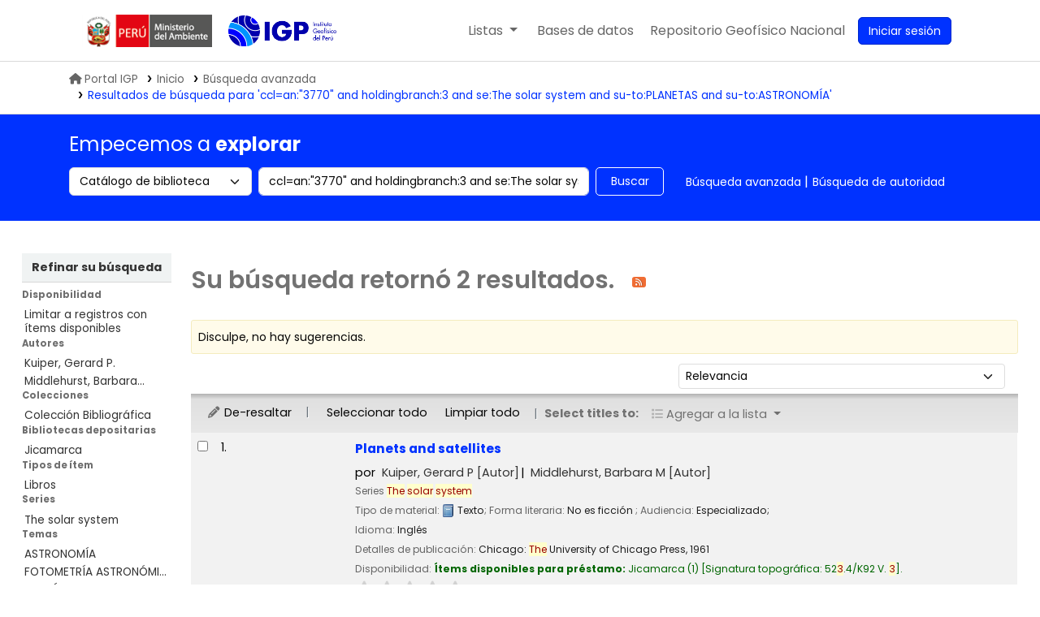

--- FILE ---
content_type: text/html; charset=UTF-8
request_url: https://biblioteca.igp.gob.pe/cgi-bin/koha/opac-search.pl?q=ccl=an%3A%223770%22%20and%20holdingbranch%3A3%20and%20se%3AThe%20solar%20system%20and%20su-to%3APLANETAS%20and%20su-to%3AASTRONOM%C3%8DA&sort_by=relevance_dsc&limit=ccode:COBI
body_size: 14726
content:






















 
 
 
 
 



<!DOCTYPE html>
<!-- TEMPLATE FILE: opac-results.tt -->









<html lang="es-ES" class="no-js">
<head>

<title>
  Resultados de la búsqueda para 'ccl=an:&quot;3770&quot; and holdingbranch:3 and se:The solar system and su-to:PLANETAS and su-to:ASTRONOMÍA'   &rsaquo; Biblioteca IGP Koha </title>
<meta name="robots" content="noindex">



<meta http-equiv="Content-Type" content="text/html; charset=utf-8" />
<meta name="generator" content="Koha" /> <!-- leave this for stats -->
<meta name="viewport" content="width=device-width, initial-scale=1" />
<meta name="csrf-token" content="bfe64d5cbcae8431b145f9554f581d392f7ce76c,89d17ca332da09598a3ba5fe33626c160f2d428d,1768835025">


<link rel="shortcut icon" href="https://repositorio.igp.gob.pe/assets/igp/images/favicons/favicon.ico" type="image/x-icon" />
<link rel="apple-touch-icon" href="https://repositorio.igp.gob.pe/assets/igp/images/favicons/favicon.ico" type="image/x-icon" />

 
 
 


 <link type="text/css" href="/opac-tmpl/bootstrap-igp/css/opac_24.1100000.css" rel="stylesheet">




 <link media="print" rel="stylesheet" href="/opac-tmpl/bootstrap-igp/css/print_24.1100000.css" type="text/css">

<link rel="stylesheet" type="text/css" href="/opac-tmpl/bootstrap-igp/lib/swiper/swiper.min.css" />
<script src="/opac-tmpl/bootstrap-igp/lib/swiper/swiper.min.js"></script>

 <style>body{
  font-family: poppins;
}
.swiper-container {
  width: 100%;
}
.swiper-slide {
  min-height: 200px;
  text-align: center;
  font-size: 18px;
  background: #fff;
  /* Center slide text vertically */
  display: -webkit-box;
  display: -ms-flexbox;
  display: -webkit-flex;
  display: flex;
  -webkit-box-pack: center;
  -ms-flex-pack: center;
  -webkit-justify-content: center;
  justify-content: center;
  -webkit-box-align: center;
  -ms-flex-align: center;
  -webkit-align-items: center;
  align-items: center;
  /*opacity: .4;*/
  transition: all .5s;
  transform: scale(.9);
  width: 140px;

}
.swiper-slide.swiper-slide-active {
    opacity: 1;
    transform: scale(1);
}
.swiper-slide a {
  display: block;
  height: 200px;
  width: 100%;
}
[class^="swiper-button-"] {
  transition: all .3s ease;
  width: 20px;
  opacity: 0;
  visibility: hidden;
}
.swiper-container:hover .swiper-button-prev,
.swiper-container:hover .swiper-button-next {
  -webkit-transform: translateX(0);
  transform: translateX(0);
  opacity: 1;
  visibility: visible;
}        
.swiper-button-prev {
  -webkit-transform: translateX(20px);
  transform: translateX(20px);
}
.swiper-button-next {
  -webkit-transform: translateX(-20px);
  transform: translateX(-20px);
}
@media only screen and (max-width: 576px){
  .swiper-slide{
    max-width: 140px;
  }
}</style>





<script>
    var Koha = {};
    function _(s) { return s } // dummy function for gettext
    const is_logged_in = false
</script>

 <script src="/opac-tmpl/bootstrap-igp/es-ES/js/locale_data_24.1100000.js"></script>

<script src="/opac-tmpl/bootstrap-igp/js/Gettext_24.1100000.js"></script>
<script src="/opac-tmpl/bootstrap-igp/js/i18n_24.1100000.js"></script>

<link href="/opac-tmpl/lib/fontawesome/css/fontawesome.min_24.1100000.css" type="text/css" rel="stylesheet">
<link href="/opac-tmpl/lib/fontawesome/css/brands.min_24.1100000.css" type="text/css" rel="stylesheet">
<link href="/opac-tmpl/lib/fontawesome/css/solid.min_24.1100000.css" type="text/css" rel="stylesheet">
































































































<link href="/cgi-bin/koha/opac-search.pl?q=ccl=an%3A%223770%22%20and%20holdingbranch%3A3%20and%20se%3AThe%20solar%20system%20and%20su-to%3APLANETAS%20and%20su-to%3AASTRONOM%C3%8DA%20and%20ccode%3ACOBI&count=50&sort_by=acqdate_dsc&format=rss" rel="alternate" title="Biblioteca IGP Buscar en fuente RSS" type="application/rss+xml" />
<link type="text/css" href="/opac-tmpl/lib/Chocolat/css/chocolat_24.1100000.css" rel="stylesheet">
</head>




 


 




 

<body ID="results" class="branch-default scrollto" >

































































































































<button id="scrolltocontent">Saltar al contenido principal</button>
<div id="wrapper">
	<div id="header-region" class="noprint ui-container">
		<nav class="navbar navbar-expand">
			<div id="logo-minam">
				<a class="navbar-brand" href="/cgi-bin/koha/opac-main.pl">
			</div>
			<div id="logo">
				<a class="navbar-brand" href="/cgi-bin/koha/opac-main.pl">
					 Biblioteca IGP  </a>
			</div>
			<div class="navbar-igp-right">
				
				
				<ul id="cart-list-nav" class="navbar-nav">
					
					<li class="divider-vertical"></li>
					
						
						<li class="nav-item dropdown mr-4">
							<a aria-expanded="false" aria-haspopup="true" aria-label="Mostrar desplegable con información detallada de lista" class="nav-link dropdown-toggle" data-bs-toggle="dropdown" href="/cgi-bin/koha/opac-shelves.pl" id="listsmenu" role="button" title="Mostrar listas"> <span class="listslabel">Listas</span>
							</a>
							<div aria-labelledby="listsmenu" role="menu" class="dropdown-menu">
								
								<a class="dropdown-item" href="/cgi-bin/koha/opac-shelves.pl?op=list&amp;public=1" tabindex="-1" role="menuitem"><strong>Listas públicas</strong></a>
								
								
								<a class="dropdown-item" href="/cgi-bin/koha/opac-shelves.pl?op=view&amp;shelfnumber=10&amp;sortfield=title" tabindex="-1" role="menuitem">Sismología</a>
								
								
								
								<a class="dropdown-item" href="/cgi-bin/koha/opac-shelves.pl?op=view&amp;shelfnumber=11&amp;sortfield=title" tabindex="-1" role="menuitem">Geodinámica</a>
								
								
								
								<a class="dropdown-item" href="/cgi-bin/koha/opac-shelves.pl?op=view&amp;shelfnumber=12&amp;sortfield=title" tabindex="-1" role="menuitem">Vulcanología</a>
								
								
								
								<a class="dropdown-item" href="/cgi-bin/koha/opac-shelves.pl?op=view&amp;shelfnumber=14&amp;sortfield=title" tabindex="-1" role="menuitem">Meteorología</a>
								
								
								
								<a class="dropdown-item" href="/cgi-bin/koha/opac-shelves.pl?op=view&amp;shelfnumber=15&amp;sortfield=title" tabindex="-1" role="menuitem">Climatología</a>
								
								
								
								<a class="dropdown-item" href="/cgi-bin/koha/opac-shelves.pl?op=view&amp;shelfnumber=16&amp;sortfield=title" tabindex="-1" role="menuitem">Aeronomía</a>
								
								
								
								<a class="dropdown-item" href="/cgi-bin/koha/opac-shelves.pl?op=view&amp;shelfnumber=17&amp;sortfield=title" tabindex="-1" role="menuitem">Astronomía</a>
								
								
								
								<a class="dropdown-item" href="/cgi-bin/koha/opac-shelves.pl?op=view&amp;shelfnumber=18&amp;sortfield=title" tabindex="-1" role="menuitem">Administración pública</a>
								
								
								
								<a class="dropdown-item" href="/cgi-bin/koha/opac-shelves.pl?op=view&amp;shelfnumber=19&amp;sortfield=title" tabindex="-1" role="menuitem">Oceanografía</a>
								
								
								
								
								<a class="dropdown-item listmenulink" href="/cgi-bin/koha/opac-shelves.pl?op=list&amp;public=1" tabindex="-1" role="menuitem">Ver todo</a>
								
								
								
								<div class="dropdown-divider"></div>
								
								
								<a class="dropdown-item" href="/cgi-bin/koha/opac-shelves.pl?op=list&amp;public=0" tabindex="-1" role="menuitem"><strong>Sus listas</strong></a>
								
								<a class="dropdown-item" href="/cgi-bin/koha/opac-shelves.pl?op=add_form" tabindex="-1" role="menuitem">Ingrese para crear sus propias listas</a>
								
								
							</div> <!-- / .dropdown-menu -->
						</li> <!-- / .nav-item.dropdown -->
						
					
						
						<li class="divider-vertical"></li>
						<li class="nav-item dropdown mr-4 nav-item-help">
							<a aria-expanded="false" aria-haspopup="true" aria-label="Mostrar desplegable de ayuda" class="nav-link dropdown-toggle" data-bs-toggle="dropdown" id="helpmenu" role="button" title="Mostrar ayuda"><span class="listslabel">Ayuda</span>
							</a>
							<div aria-labelledby="helpmenu" role="menu" class="dropdown-menu">
								<a class="dropdown-item" href="" tabindex="-1" role="menuitem" data-bs-toggle="modal" data-bs-target="#news_modal" id="openModalIsbn">1. Datos sobre el ISBN</a>
								<a class="dropdown-item" tabindex="-1" role="menuitem" href="/opac-tmpl/bootstrap-igp/Manual-de-usuario_Koha.pdf">2. Manual de usuario</a>
								<a class="dropdown-item" tabindex="-1" role="menuitem" href="/cgi-bin/koha/opac-page.pl?page_id=16">3. Políticas de uso</a>
							</div>
						</li> <!-- / .nav-item.dropdown -->
						<li class="divider-vertical"></li>
						<li class="nav-item mr-4 nav-item-bd">
							<a class="nav-link" href="/cgi-bin/koha/opac-main.pl#database" id="dblink" role="button" title="bases de datos">
								<span class="checkout-label">Bases de datos</span>
							</a>
						</li>
						<li class="divider-vertical"></li>
						<li class="nav-item mr-4 nav-item-regen">
							<a class="nav-link" data-bs-target="#regen_modal" data-bs-toggle="modal" href="javascript:void(0)" id="openModalRegen" role="menuitem" title="REGEN">
								<span class="checkout-label desktop-content">Repositorio Geofísico Nacional</span>
								<span class="checkout-label mobile-content">REGEN</span>
							</a>
						</li>

				</ul> <!-- / .navbar-nav -->
				
				
				
				
				<ul id="members" class="navbar-nav">
					<li class="nav-item dropdown dropdown-menu-end">
						
						
						
						<a aria-label="Ingresar a su cuenta" class="nav-link login-link loginModal-trigger" href="/cgi-bin/koha/opac-user.pl"><i class="fa fa-user fa-fw fa-icon-black fa-fw btn-sesion" aria-hidden="true"></i> <span class="userlabel btn btn-primary">Iniciar sesión</span></a>
						
						
						

						
					</li>
					<!-- Cookie consent button for non logged-in users -->
					
					<li style="display:none" id="cookieConsentDivider" class="divider-vertical" aria-hidden="true"></li>
					<li style="display:none" id="cookieConsentLi" class="nav-item" aria-hidden="true">
						<a class="nav-link" href="#" id="cookieConsentButton" name="Your cookies" role="button" title="Ver y ajustar cookies que haya consentido">
							<i class="fa fa-cookie-bite fa-fw fa-icon-black" aria-hidden="true"></i>
							<span class="cookieconsentlabel">Sus cookies consentidas</span>
						</a>
					</li>
					
					
					
					
				</ul>
				
			</div> <!-- / navbar-igp-right -->	
		</nav> <!-- /navbar -->
	</div> <!-- / header-region -->

	<!-- Login form hidden by default, used for modal window -->
	<div id="loginModal" class="modal" tabindex="-1" role="dialog" aria-labelledby="modalLoginLabel" aria-hidden="true">
		<div class="modal-dialog">
			<div class="modal-content">
				<div class="modal-header">
					<h1 class="modal-title" id="modalLoginLabel">Ingresar a su cuenta</h1>
					<button aria-label="Cerrar" class="btn-close" data-bs-dismiss="modal" type="button"></button>
				</div>
				<form action="/cgi-bin/koha/opac-user.pl" method="post" name="auth" id="modalAuth">
					<input type="hidden" name="csrf_token" value="bfe64d5cbcae8431b145f9554f581d392f7ce76c,89d17ca332da09598a3ba5fe33626c160f2d428d,1768835025" />

					<input type="hidden" name="has-search-query" id="has-search-query" value="" />
					<div class="modal-body">
						
						
						
						
						
						<input type="hidden" name="koha_login_context" value="opac" />
						<fieldset class="brief">
							<div class="local-login">
								
 <label for="muserid">Card number or username:</label>
<input type="text" id="muserid" name="login_userid" autocomplete="off" />
								<label for="mpassword">Contraseña:</label><input type="password" id="mpassword" name="login_password" autocomplete="off" />
								<fieldset class="action">
									<input type="hidden" name="op" value="cud-login" />
									<input class="btn btn-primary" type="submit" value="Ingresar" />
								</fieldset>
							</div>
							
							
							
						</fieldset>
						
					</div>
				</form> <!-- /#auth -->
			</div> <!-- /.modal-content -->
		</div> <!-- /.modal-dialog -->
	</div> <!-- /#modalAuth -->
	
<div class="igp-trail">
		<ul class="ui-container">	
			 
	<nav id="breadcrumbs" aria-label="Breadcrumb" class="breadcrumbs">
		<ol class="breadcrumb"> 
			<li class="breadcrumb-item">
				<a href="https://www.gob.pe/igp" title="IGP"><i class="fas fa-home mr-2">&#160;</i>Portal IGP</a> 
			</li>
 
 
 
 
 <li class="breadcrumb-item">
 
 <a href="/cgi-bin/koha/opac-main.pl" title="Inicio">Inicio</a>
 
 </li>
 

 <li class="breadcrumb-item">
 
			<a href="/cgi-bin/koha/opac-search.pl">Búsqueda avanzada</a>
			
 </li>
 

			
			
 
 <li class="breadcrumb-item active">
 <a href="#" aria-current="page">
 
			
			<span title="Ha buscado para 'an:&quot;3770&quot; and holdingbranch:3 and se:The solar system and su-to:PLANETAS and su-to:ASTRONOMÍA'">Resultados de búsqueda para 'ccl=an:&quot;3770&quot; and holdingbranch:3 and se:The solar system and su-to:PLANETAS and su-to:ASTRONOMÍA'</span>
			
			
 </a>
 </li>
 
 		</ol>
 	</nav>

		</ul>
 	</div>
	







































































































<div class="search-section mb-4 d-print-none">
	<div class="ui-container">
		
		<div class="row">
			<h2> Empecemos a <b> explorar </b> </h2>
		</div>
		<div class="row">
			<div class="col pb-3">
				<div id="opac-main-search" class="mastheadsearch row">
					
					<form name="searchform" method="get" action="/cgi-bin/koha/opac-search.pl" id="searchform" class="col-md-12 col-lg-7 col-xl-8">
						<div class="row gx-2">
							<div class="col-sm-auto order-2 order-sm-2">
								<label for="masthead_search" class="visually-hidden">Search the catalog by:</label>
								<select name="idx" id="masthead_search" class="form-select">
									
									<option value="" data-placeholder=" Buscar por palabra clave">Catálogo de biblioteca</option>
									
									
									<option value="ti" data-placeholder=" Buscar por título">Título</option>
									
									
									<option value="au" data-placeholder=" Buscar por autor">Autor</option>
									
									
									<option value="su" data-placeholder=" Buscar por materia">Tema</option>
									
									
									<option value="nb" data-placeholder=" Buscar por ISBN">ISBN</option>
									
									
									<option value="ns" data-placeholder=" Buscar por ISSN">ISSN</option>
									
									
									<option value="se" data-placeholder=" Buscar por series">Series</option>
									
									
									
									<option value="callnum" data-placeholder=" Buscar por signatura topográfica">Signatura topográfica</option>
									
									
								</select>
							</div> <!-- /.col-sm-auto -->

							<div class="col order-4 order-sm-3">
								
								<label for="translControl1" class="visually-hidden">Buscar en el catálogo por palabra clave</label>
								<input class="transl1 form-control" id="translControl1" name="q" placeholder="Buscar en el catálogo por palabra clave" type="text" value="ccl=an:&quot;3770&quot; and holdingbranch:3 and se:The solar system and su-to:PLANETAS and su-to:ASTRONOMÍA" /><span id="translControl"></span>
								
							</div> <!-- /.col -->

							
							
							
							
							

							<div class="order-5 col-sm-auto">
								<button aria-label="Buscar" class="btn btn-outline" id="searchsubmit" title="Buscar" type="submit">
									Buscar
								</button>
							</div>

						</div> <!-- /.form-row -->
						<input type="hidden" name="weight_search" value="1">
					</form>
					
					<ul class="nav col-auto" id="moresearches">
						<li class="nav-item">
							<a href="/cgi-bin/koha/opac-search.pl">Búsqueda avanzada</a>
						</li>
						
						
						
						<li class="nav-item">
							<a href="/cgi-bin/koha/opac-authorities-home.pl">Búsqueda de autoridad</a>
						</li>
						
						
						
						
						
						
						
						
						
 

					</ul> <!-- /.nav#moresearches -->
				</div><!-- /#opac-main-search -->
			</div> <!-- /.col -->
		</div> <!-- /.row -->
		

		
	</div> <!-- /.container-fluid -->
</div>

 <div class="main">
 

 <div class="container-fluid">
 <div class="row">
 
 <div class="col-lg-2">
 <div id="facetcontainer">
 <!-- FACETS START -->
 


























 <div id="search-facets">
 <h2><a href="#" class="menu-collapse-toggle">Refinar su búsqueda</a></h2>
 <ul class="menu-collapse">
 
 <li id="availability_facet"><h3 id="facet-availability">Disponibilidad</h3>
 <ul>
 <li>
 
 <a href="/cgi-bin/koha/opac-search.pl?q=ccl=an%3A%223770%22%20and%20holdingbranch%3A3%20and%20se%3AThe%20solar%20system%20and%20su-to%3APLANETAS%20and%20su-to%3AASTRONOM%C3%8DA%20and%20ccode%3ACOBI&amp;sort_by=relevance_dsc&amp;limit=available">Limitar a registros con ítems disponibles</a>
 
 </li>
 </ul>
 
 </li>

 
 
 <li id="au_id">
 
 <h3 id="facet-authors">Autores</h3>
 
 <ul>
 
 
 
 
 
 
 
 
 
 
 
 <li>
 
 
 
 <span class="facet-label"><a href="/cgi-bin/koha/opac-search.pl?q=ccl=an%3A%223770%22%20and%20holdingbranch%3A3%20and%20se%3AThe%20solar%20system%20and%20su-to%3APLANETAS%20and%20su-to%3AASTRONOM%C3%8DA%20and%20ccode%3ACOBI&amp;sort_by=relevance_dsc&amp;count=20&limit=au:Kuiper,%20Gerard%20P." title="Kuiper, Gerard P.">Kuiper, Gerard P.</a></span>
 
 
 </li>
 
 
 
 
 <li>
 
 
 
 <span class="facet-label"><a href="/cgi-bin/koha/opac-search.pl?q=ccl=an%3A%223770%22%20and%20holdingbranch%3A3%20and%20se%3AThe%20solar%20system%20and%20su-to%3APLANETAS%20and%20su-to%3AASTRONOM%C3%8DA%20and%20ccode%3ACOBI&amp;sort_by=relevance_dsc&amp;count=20&limit=au:Middlehurst,%20Barbara%20M." title="Middlehurst, Barbara M.">Middlehurst, Barbara...</a></span>
 
 
 </li>
 
 
 </ul>
 </li>
 
 
 
 <li id="ccode_id">
 
 <h3 id="facet-collections">Colecciones</h3>
 
 <ul>
 
 
 
 
 
 
 
 
 
 
 
 <li>
 
 
 
 <span class="facet-label"><a href="/cgi-bin/koha/opac-search.pl?q=ccl=an%3A%223770%22%20and%20holdingbranch%3A3%20and%20se%3AThe%20solar%20system%20and%20su-to%3APLANETAS%20and%20su-to%3AASTRONOM%C3%8DA%20and%20ccode%3ACOBI&amp;sort_by=relevance_dsc&amp;count=20&limit=ccode:COBI" title="COBI">Colección Bibliográfica</a></span>
 
 
 </li>
 
 
 </ul>
 </li>
 
 
 
 <li id="holdingbranch_id">
 
 <h3 id="facet-holding-libraries">Bibliotecas depositarias</h3>
 
 <ul>
 
 
 
 
 
 
 
 
 
 
 
 <li>
 
 
 
 <span class="facet-label"><a href="/cgi-bin/koha/opac-search.pl?q=ccl=an%3A%223770%22%20and%20holdingbranch%3A3%20and%20se%3AThe%20solar%20system%20and%20su-to%3APLANETAS%20and%20su-to%3AASTRONOM%C3%8DA%20and%20ccode%3ACOBI&amp;sort_by=relevance_dsc&amp;count=20&limit=holdingbranch:3" title="3">Jicamarca</a></span>
 
 
 </li>
 
 
 </ul>
 </li>
 
 
 
 <li id="itype_id">
 
 <h3 id="facet-itemtypes">Tipos de ítem</h3>
 
 <ul>
 
 
 
 
 
 
 
 
 
 
 
 <li>
 
 
 
 <span class="facet-label"><a href="/cgi-bin/koha/opac-search.pl?q=ccl=an%3A%223770%22%20and%20holdingbranch%3A3%20and%20se%3AThe%20solar%20system%20and%20su-to%3APLANETAS%20and%20su-to%3AASTRONOM%C3%8DA%20and%20ccode%3ACOBI&amp;sort_by=relevance_dsc&amp;count=20&limit=itype:BK" title="BK">Libros</a></span>
 
 
 </li>
 
 
 </ul>
 </li>
 
 
 
 <li id="se_id">
 
 <h3 id="facet-series">Series</h3>
 
 <ul>
 
 
 
 
 
 
 
 
 
 
 
 <li>
 
 
 
 <span class="facet-label"><a href="/cgi-bin/koha/opac-search.pl?q=ccl=an%3A%223770%22%20and%20holdingbranch%3A3%20and%20se%3AThe%20solar%20system%20and%20su-to%3APLANETAS%20and%20su-to%3AASTRONOM%C3%8DA%20and%20ccode%3ACOBI&amp;sort_by=relevance_dsc&amp;count=20&limit=se:The%20solar%20system" title="The solar system">The solar system</a></span>
 
 
 </li>
 
 
 </ul>
 </li>
 
 
 
 <li id="su-to_id">
 
 <h3 id="facet-topics">Temas</h3>
 
 <ul>
 
 
 
 
 
 
 
 
 
 
 
 <li>
 
 
 
 <span class="facet-label"><a href="/cgi-bin/koha/opac-search.pl?q=ccl=an%3A%223770%22%20and%20holdingbranch%3A3%20and%20se%3AThe%20solar%20system%20and%20su-to%3APLANETAS%20and%20su-to%3AASTRONOM%C3%8DA%20and%20ccode%3ACOBI&amp;sort_by=relevance_dsc&amp;count=20&limit=su-to:ASTRONOM%C3%8DA" title="ASTRONOMÍA">ASTRONOMÍA</a></span>
 
 
 </li>
 
 
 
 
 <li>
 
 
 
 <span class="facet-label"><a href="/cgi-bin/koha/opac-search.pl?q=ccl=an%3A%223770%22%20and%20holdingbranch%3A3%20and%20se%3AThe%20solar%20system%20and%20su-to%3APLANETAS%20and%20su-to%3AASTRONOM%C3%8DA%20and%20ccode%3ACOBI&amp;sort_by=relevance_dsc&amp;count=20&limit=su-to:FOTOMETR%C3%8DA%20ASTRON%C3%93MICA" title="FOTOMETRÍA ASTRONÓMICA">FOTOMETRÍA ASTRONÓMI...</a></span>
 
 
 </li>
 
 
 
 
 <li>
 
 
 
 <span class="facet-label"><a href="/cgi-bin/koha/opac-search.pl?q=ccl=an%3A%223770%22%20and%20holdingbranch%3A3%20and%20se%3AThe%20solar%20system%20and%20su-to%3APLANETAS%20and%20su-to%3AASTRONOM%C3%8DA%20and%20ccode%3ACOBI&amp;sort_by=relevance_dsc&amp;count=20&limit=su-to:GEOF%C3%8DSICA" title="GEOFÍSICA">GEOFÍSICA</a></span>
 
 
 </li>
 
 
 
 
 <li>
 
 
 
 <span class="facet-label"><a href="/cgi-bin/koha/opac-search.pl?q=ccl=an%3A%223770%22%20and%20holdingbranch%3A3%20and%20se%3AThe%20solar%20system%20and%20su-to%3APLANETAS%20and%20su-to%3AASTRONOM%C3%8DA%20and%20ccode%3ACOBI&amp;sort_by=relevance_dsc&amp;count=20&limit=su-to:OCEANOGRAF%C3%8DA" title="OCEANOGRAFÍA">OCEANOGRAFÍA</a></span>
 
 
 </li>
 
 
 
 
 <li>
 
 
 
 <span class="facet-label"><a href="/cgi-bin/koha/opac-search.pl?q=ccl=an%3A%223770%22%20and%20holdingbranch%3A3%20and%20se%3AThe%20solar%20system%20and%20su-to%3APLANETAS%20and%20su-to%3AASTRONOM%C3%8DA%20and%20ccode%3ACOBI&amp;sort_by=relevance_dsc&amp;count=20&limit=su-to:PLANETAS" title="PLANETAS">PLANETAS</a></span>
 
 
 </li>
 
 
 </ul>
 </li>
 
 
 </ul>
 </div> <!-- / #search-facets -->

 


 <!-- FACETS END -->
 </div>
 </div>
 

 
 <div class="col-lg-10 maincontent">
 

 
 
 <h1 id="numresults">
 Su búsqueda retornó 2 resultados. <a aria-label="Suscribirse a esta búsqueda" class="btn btn-link rsssearchlink noprint" href="/cgi-bin/koha/opac-search.pl?q=ccl=an%3A%223770%22%20and%20holdingbranch%3A3%20and%20se%3AThe%20solar%20system%20and%20su-to%3APLANETAS%20and%20su-to%3AASTRONOM%C3%8DA%20and%20ccode%3ACOBI&count=50&sort_by=acqdate_dsc&format=rss">
 <i aria-hidden="true" class="fa fa-rss rsssearchicon" title="Suscribirse a esta búsqueda"></i>
 </a>
 </h1>
 
 
 

 <div id="userresults">
 
 <div id="didyoumean">¿No encontró lo que esperaba? Pruebe buscando <a href="/cgi-bin/koha/svc/suggestion?render=standalone&amp;q=ccl%3Dan%3A%223770%22%20and%20holdingbranch%3A3%20and%20se%3AThe%20solar%20system%20and%20su-to%3APLANETAS%20and%20su-to%3AASTRONOM%C3%8DA">sugerencias</a></div>
 

 
 
 
 

 <!-- Search Results Table -->
 

 <div class="searchresults">
 <form action="/cgi-bin/koha/opac-search.pl" method="get" name="bookbag_form" id="bookbag_form">
 <legend class="sr-only">Ordenar</legend>
 
 
 <input type="hidden" name="q" value="ccl=an:&quot;3770&quot; and holdingbranch:3 and se:The solar system and su-to:PLANETAS and su-to:ASTRONOMÍA and ccode:COBI"/>
 
 
 

 <div id="floating" class="">
 <div id="toolbar" class="toolbar row align-items-center">
 <div id="top-pages" class="col">
 


 </div>
 
 <div class="sort_by col-sm-auto">
 <label for="sort_by" class="sr-only">Ordenar por:</label>
 <select id="sort_by" class="resort form-select form-select-sm" name="sort_by">
 <option value="relevance">Relevancia</option>
<optgroup label="Popularidad">
 
 <option value="popularity_dsc">Popularidad (mayor a menor)</option>
 
 
 <option value="popularity_asc">Popularidad (menor a mayor)</option>
 
</optgroup>
<optgroup label="Autor">
 
 <option value="author_az">Autor (A-Z)</option>
 
 
 <option value="author_za">Autor (Z-A)</option>
 
</optgroup>
<optgroup label="Signatura topográfica">
 
 <option value="call_number_asc">Signatura topográfica (0-9 a A-Z)</option>
 
 
 <option value="call_number_dsc">Signatura topográfica (Z-A a 9-0)</option>
 
</optgroup>
<optgroup label="Fechas">
 
 <option value="pubdate_dsc">Publicación/Fecha de Copyright: Nuevos a viejos</option>
 
 
 <option value="pubdate_asc">Publicación/Fecha de Copyright: Viejos a nuevos</option>
 
 
 <option value="acqdate_dsc">Fecha de adquisición: Nuevos a viejos</option>
 
 
 <option value="acqdate_asc">Fecha de adquisición: Viejos a nuevos</option>
 
</optgroup>
<optgroup label="Título">
 
 <option value="title_az">Título (A-Z)</option>
 
 
 <option value="title_za">Título (Z-A)</option>
 
</optgroup>

 </select>

 
 </div> <!-- /.sort_by -->
 <div id="sortsubmit" class="sort_by col-auto">
 <input class="btn btn-primary btn-sm clearfix" type="submit" value="Ir" />
 </div> <!-- /.sort_by -->
 
 </div> <!-- / #toolbar -->

 <div class="selections-toolbar toolbar noprint">
 
 <div class="highlight_controls noprint">
 <a href="#" class="btn btn-link btn-sm highlight_toggle" id="highlight_toggle_off"><i class="fa-fw fa-solid fa-pencil" aria-hidden="true"></i> De-resaltar</a>
 <a href="#" class="btn btn-link btn-sm highlight_toggle" id="highlight_toggle_on"><i class="fa-fw fa-solid fa-pencil" aria-hidden="true"></i> Resaltar</a>
 </div>
 

 <div class="check_control">
 <!-- checkall, clearall are now needed for placehold -->
 <span class="clearall">
 <a id="CheckAll" class="btn btn-link btn-sm" href="#">Seleccionar todo</a>
 </span>
 <span class="checkall">
 <a id="CheckNone" class="btn btn-link btn-sm" href="#">Limpiar todo</a>
 </span>
 </div>

 <div class="links">
 
 <span class="selections">Seleccionar títulos para:</span>
 

 

 
 <div class="btn-group">
 <button type="button" class="btn btn-link btn-xs dropdown-toggle" data-bs-toggle="dropdown" aria-haspopup="true" aria-expanded="false">
 <i class="fa fa-list" aria-hidden="true"></i> Agregar a la lista <span class="caret"></span>
 </button>
 <div class="dropdown-menu">
 
 
 <div class="dropdown-divider"></div>
 
 <a href="#" class="dropdown-item addtolist newlist">Nueva lista</a>
 </div>
 </div>
 

 

 

 
 </div> <!-- / .links -->
 
</div> <!-- / .selections-toolbar -->

 </div> <!-- /#floating -->

 <!-- TABLE RESULTS START -->
 <table class="table table-striped">
 <caption class="sr-only">Resultados</caption>

 <!-- Actual Search Results -->
 
 <tr>
 
 
 
 
 <td class="selectcol">
 
 
 <input aria-label="Seleccionar resultado de búsqueda: Planets and satellites" class="cb" id="bib3138" name="biblionumber" type="checkbox" value="3138" /> <label for="bib3138"></label>
 
 
 </td>

 
 <td class="numcol">
 
 1.
 
 </td>

 
 
 <td class="covercol">
 
<div class="bookcover">
 <div class="cover-slider cover-slides itemtype_BK" data-biblionumber="3138" data-title="Planets and satellites" data-isbn="" data-isbn="">
 
 <div class="cover-image local-coverimg">
 <a href="/cgi-bin/koha/opac-image.pl?biblionumber=3138">
 <span class="3138" id="local-thumbnail-3138" data-link="/cgi-bin/koha/opac-image.pl?biblionumber=3138"></span>
 </a>
 <div class="hint">Imagen de cubierta local</div>
 </div>
 

 

 

 

 

 

 
 

 
 </div> <!-- /.cover-slider -->

</div><!-- / .bookcover -->

 </td>
 
 
 <td class="bibliocol">
 
 <!-- COinS / Openurl -->
 <span class="Z3988" title="ctx_ver=Z39.88-2004&amp;amp;rft_val_fmt=info%3Aofi%2Ffmt%3Akev%3Amtx%3Abook&amp;amp;rft.genre=book&amp;amp;rft.btitle=Planets%20and%20satellites&amp;amp;rft.au=Kuiper%2C%20Gerard%20P.&amp;amp;rft.au=Middlehurst%2C%20Barbara%20M.&amp;amp;rft.pub=The%20University%20of%20Chicago%20Press%2C&amp;amp;rft.date=1961"></span>
 
 <div id="title_summary_3138" class="title_summary">

 

<a href="/cgi-bin/koha/opac-detail.pl?biblionumber=3138" class="title">Planets and satellites </a><span class="byAuthor">por</span> <ul class="author resource_list">
<li><a href="/cgi-bin/koha/opac-search.pl?q=an:3770">Kuiper, Gerard P<span class="relatorcode"> [Autor]</span></a></li>
<li><a href="/cgi-bin/koha/opac-search.pl?q=an:3771">Middlehurst, Barbara M<span class="relatorcode"> [Autor]</span></a></li>
</ul><span class="results_summary series"><span class="label">Series </span><a href="/cgi-bin/koha/opac-search.pl?q=se,phr:%22The%20solar%20system%22">The solar system</a></span><div class="results_summary type">
<span class="results_material_type"><span class="label">Tipo de material: </span><img alt="Texto" class="materialtype mt_icon_BK" src="/opac-tmpl/lib/famfamfam/BK.png"> Texto</span><span class="results_contents_literary"><span class="label">; Forma literaria: </span>
 No es ficción </span><span class="results_audience"><span class="label">; Audiencia: </span>
 Especializado; </span> </div><span class="results_summary languages"><span class="language"><span class="label">Idioma: </span><span class="lang_code-eng">Inglés</span><span class="separator"> </span></span></span><div class="results_summary publisher">
<span class="label">Detalles de publicación: </span><span class="publisher_place" property="location">Chicago:</span> <span property="name" class="publisher_name">The University of Chicago Press,</span> <span property="datePublished" class="publisher_date">1961</span>
</div><div class="results_summary availability">
<span class="label">Disponibilidad: </span><span class="available reallyavailable"><span class="AvailabilityLabel"><strong>Ítems disponibles para préstamo: </strong></span><span class="ItemSummary"><span class="available"><span class="ItemBranch">Jicamarca</span> (1)<span class="CallNumberAndLabel"><span class="LabelCallNumber">Signatura topográfica: </span><span class="CallNumber">523.4/K92 V. 3</span></span>. </span></span></span>
</div>




 

 

 

 

 

 



 
 <div class="results_summary ratings">
 
 
 <div class="br-wrapper br-theme-fontawesome-stars">
 <div class="br-widget br-readonly">
 
 
 <a href="#"></a>
 
 
 
 <a href="#"></a>
 
 
 
 <a href="#"></a>
 
 
 
 <a href="#"></a>
 
 
 
 <a href="#"></a>
 
 
 </div>
 </div>

 
 <br />
 
 </div> <!-- / .results_summary -->
 

 <div class="actions-menu noprint">
 

 

 
 
 

 

 
 
 <span class="actions"><a class="addtoshelf btn btn-link btn-sm" href="/cgi-bin/koha/opac-addbybiblionumber.pl?biblionumber=3138"><i class="fa fa-fw fa-list" aria-hidden="true"></i> Guardar en listas</a></span>
 
 

 
</div>


 </div>

 </td>
 </tr>
 
 <tr>
 
 
 
 
 <td class="selectcol">
 
 
 <input aria-label="Seleccionar resultado de búsqueda: The earth as a planet" class="cb" id="bib3139" name="biblionumber" type="checkbox" value="3139" /> <label for="bib3139"></label>
 
 
 </td>

 
 <td class="numcol">
 
 2.
 
 </td>

 
 
 <td class="covercol">
 
<div class="bookcover">
 <div class="cover-slider cover-slides itemtype_BK" data-biblionumber="3139" data-title="The earth as a planet" data-isbn="" data-isbn="">
 
 <div class="cover-image local-coverimg">
 <a href="/cgi-bin/koha/opac-image.pl?biblionumber=3139">
 <span class="3139" id="local-thumbnail-3139" data-link="/cgi-bin/koha/opac-image.pl?biblionumber=3139"></span>
 </a>
 <div class="hint">Imagen de cubierta local</div>
 </div>
 

 

 

 

 

 

 
 

 
 </div> <!-- /.cover-slider -->

</div><!-- / .bookcover -->

 </td>
 
 
 <td class="bibliocol">
 
 <!-- COinS / Openurl -->
 <span class="Z3988" title="ctx_ver=Z39.88-2004&amp;amp;rft_val_fmt=info%3Aofi%2Ffmt%3Akev%3Amtx%3Abook&amp;amp;rft.genre=book&amp;amp;rft.btitle=The%20earth%20as%20a%20planet&amp;amp;rft.au=Kuiper%2C%20Gerard%20P.&amp;amp;rft.pub=The%20University%20of%20Chicago%20Press%2C&amp;amp;rft.date=1954"></span>
 
 <div id="title_summary_3139" class="title_summary">

 

<a href="/cgi-bin/koha/opac-detail.pl?biblionumber=3139" class="title">The earth as a planet </a><span class="byAuthor">por</span> <ul class="author resource_list"><li><a href="/cgi-bin/koha/opac-search.pl?q=an:3770">Kuiper, Gerard P<span class="relatorcode"> [Autor]</span></a></li></ul><span class="results_summary series"><span class="label">Series </span><a href="/cgi-bin/koha/opac-search.pl?q=se,phr:%22The%20solar%20system%22">The solar system</a></span><div class="results_summary type">
<span class="results_material_type"><span class="label">Tipo de material: </span><img alt="Texto" class="materialtype mt_icon_BK" src="/opac-tmpl/lib/famfamfam/BK.png"> Texto</span><span class="results_contents_literary"><span class="label">; Forma literaria: </span>
 No es ficción </span><span class="results_audience"><span class="label">; Audiencia: </span>
 Especializado; </span> </div><span class="results_summary languages"><span class="language"><span class="label">Idioma: </span><span class="lang_code-eng">Inglés</span><span class="separator"> </span></span></span><div class="results_summary publisher">
<span class="label">Detalles de publicación: </span><span class="publisher_place" property="location">Chicago:</span> <span property="name" class="publisher_name">The University of Chicago Press,</span> <span property="datePublished" class="publisher_date">1954</span>
</div><div class="results_summary availability">
<span class="label">Disponibilidad: </span><span class="available reallyavailable"><span class="AvailabilityLabel"><strong>Ítems disponibles para préstamo: </strong></span><span class="ItemSummary"><span class="available"><span class="ItemBranch">Jicamarca</span> (1)<span class="CallNumberAndLabel"><span class="LabelCallNumber">Signatura topográfica: </span><span class="CallNumber">523.4/K92 V. 2</span></span>. </span></span></span>
</div>




 

 

 

 

 

 



 
 <div class="results_summary ratings">
 
 
 <div class="br-wrapper br-theme-fontawesome-stars">
 <div class="br-widget br-readonly">
 
 
 <a href="#"></a>
 
 
 
 <a href="#"></a>
 
 
 
 <a href="#"></a>
 
 
 
 <a href="#"></a>
 
 
 
 <a href="#"></a>
 
 
 </div>
 </div>

 
 <br />
 
 </div> <!-- / .results_summary -->
 

 <div class="actions-menu noprint">
 

 

 
 
 

 

 
 
 <span class="actions"><a class="addtoshelf btn btn-link btn-sm" href="/cgi-bin/koha/opac-addbybiblionumber.pl?biblionumber=3139"><i class="fa fa-fw fa-list" aria-hidden="true"></i> Guardar en listas</a></span>
 
 

 
</div>


 </div>

 </td>
 </tr>
 
 </table>
 </form> <!-- / #bookbag_form -->

 <form id="hold_form" name="hold_form" method="get" action="/cgi-bin/koha/opac-reserve.pl">
 <!-- The value will be set by holdBiblioNums() in basket.js -->
 <input id="hold_form_biblios" type="hidden" name="biblionumbers" value=""/>
 </form>
 </div> <!-- / .searchresults -->

 <div id="bottom-pages">

</div>

 

 
 
 </div> <!-- / #userresults -->
 </div> <!-- /.span10/12 -->
 </div> <!-- / .row -->
 </div> <!-- / .container-fluid -->
 </div><!-- / .main -->




































































































 
 
 <div class="container-fluid">
 <div class="row">
 <div class="col">
 
 
 <div id="opaccredits">
 
 <div class="es-ES_item">
 
 <div class="es-ES_body">
<!-- Google tag (gtag.js) -->
<script async src="https://www.googletagmanager.com/gtag/js?id=G-WYG9W6DYMX"></script>
<script>
  window.dataLayer = window.dataLayer || [];
  function gtag(){dataLayer.push(arguments);}
  gtag('js', new Date());

  gtag('config', 'G-WYG9W6DYMX');
</script>

</div>
 </div>
 
 <div class="default_item">
 
 <div class="default_body"></div>
 </div>
 
 </div>
 

 </div>
 </div>
 </div>
 
 </div> <!-- / #wrapper in masthead.inc -->

 <footer class="footer pb-3 mt-4  d-print-none">
	<div class="ui-container ">
		<div class="row">
			<div class="col-md-3 mb-3">
				<h6 class="mb-3">Contáctanos</h6>
				<ul>
					<li><p>Lunes a Viernes de 08:30 a 16:30</p></li>
					<li>
						<p>
						Calle Badajoz Mz.Ñ Lt 08 y 09 , Urb. Mayorazgo 4ta Etapa - Ate - Lima - Lima - Perú
						</p>
					</li>
					<li>
						<p>
						<a class="footer__link" href="mailto:regen@igp.gob.pe">
							biblioteca@igp.gob.pe
						</a>
						</p>
					</li>
					<li><p>(51) 13172300</p></li>
				</ul>
			</div>
			<div class="col-md-3 mb-3">
				<h6 class="mb-3">Enlaces de interés</h6>
				<ul>
					<li class="mb-1">
						<a
						class="footer__link"
						target="_blank"
						href="https://www.gob.pe/institucion/igp/informes-publicaciones/3202358-sistema-de-gestion-antisoborno"
						>1. Consultas del ciudadano
						</a>
					</li>
					<li class="mb-1">
						<p>
						<a
						class="footer__link"
						target="_blank"
						href="https://www.gob.pe/institucion/igp/informes-publicaciones/3201185-sistema-de-gestion-de-la-calidad"
						>2. Reporte de inquietudes
						</a>
						</p>
					</li>
					<li class="mb-1">
						<p>
						<a
						class="footer__link"
						target="_blank"
						href="https://www.gob.pe/institucion/igp/informes-publicaciones/3200157-sistema-de-gestion-de-seguridad-de-la-informacion"
						>3. Denuncias de corupción
						</a>
						</p>
					</li>
					<li class="mb-1"> <a
						class="footer__link"
						target="_blank"
						href="https://www.gob.pe/institucion/igp/colecciones/6444-certificaciones-iso"
						>
						4. Certificaciones ISO’s
						</a></li>
					<li class="mb-1"> <a
						class="footer__link"
						target="_blank"
						href="https://www.gob.pe/institucion/igp/colecciones/6444-certificaciones-iso"
						>
						5. Solicitud de acceso a la infomación pública
						</a></li>
					<li class="mb-1"> <a
					class="footer__link"
					target="_blank"
					href="https://www.gob.pe/institucion/igp/colecciones/6444-certificaciones-iso"
					>
					6. Portal de transparencia
					</a></li>
				</ul>
			</div>
			<div class="col-md-4 mb-3">
				<h6 class="mb-3">Redes Sociales</h6>
				<ul class="social-icons justify-content-between">
					<li>
						<a class="footer__link icon-link" target="_blank" href="https://www.facebook.com/igp.peru" aria-label="Facebook">
								<i class="fab fa-facebook" aria-hidden="true"></i>
						</a>
					</li>
					<li>
							<a class="footer__link icon-link" target="_blank" href="https://twitter.com/igp_peru" aria-label="Twitter">
								<i class="fab fa-twitter" aria-hidden="true"></i>
							</a>
					</li>
					<li>
							<a class="footer__link icon-link" target="_blank" href="https://www.instagram.com/igp.peru" aria-label="Instagram">
								<i class="fab fa-instagram" aria-hidden="true"></i>
							</a>
					</li>
					
					<li>
						<a class="footer__link icon-link" target="_blank" href="https://www.linkedin.com/company/igpperu/" aria-label="Linkedin" >
							<i class="fab fa-linkedin" aria-hidden="true"></i>
						</a>
					</li>
					<li>
							<a class="footer__link icon-link" target="_blank" href="https://www.youtube.com/igp_videos" aria-label="Youtube">
								<i class="fab fa-youtube" aria-hidden="true"></i>
							</a>
					</li>
					<li>
						<a class="footer__link icon-link" target="_blank" href="https://www.tiktok.com/@igp.peru" aria-label="Tiktok">
						<i class="fa-brands fa-tiktok"></i>
						</a>
					</li>
					<li>
						<a class="footer__link icon-link" target="_blank" href="https://www.whatsapp.com/channel/igp.peru" aria-label="WhatsApp">
						<i class="fa-brands fa-whatsapp"></i>
						</a>
					</li>
					<li>
						<a class="footer__link icon-link" target="_blank" href="https://www.flickr.com/people/156092703@N08/" aria-label="Flickr">
							<i class="fab fa-flickr" aria-hidden="true"></i>
						</a>
					</li>
				<ul>
			</div>
			<div class="col-md-2 footer__slogan mb-3">
				<img src="/opac-tmpl/bootstrap-igp/images/logo_igp_white.png">						
				<div><span>Ciencia para protegernos.</span> </div>
				<div><span>Ciencia para avanzar</span> </div>
				<div class="footer__rights mt-2"><span>© 2024 IGP , todos los derechos reservados</span> </div>
			</div>
		</div>
	</div>
</footer>




<!-- CookieConsentedJS code that may run -->


<!-- JavaScript includes -->
<script src="/opac-tmpl/lib/jquery/jquery-3.6.0.min_24.1100000.js"></script>
<script src="/opac-tmpl/lib/jquery/jquery-migrate-3.3.2.min_24.1100000.js"></script>
<script src="/opac-tmpl/lib/bootstrap/js/bootstrap.bundle.min_24.1100000.js"></script>
<script src="/opac-tmpl/lib/fontfaceobserver/fontfaceobserver.min_24.1100000.js"></script>
<script src="/opac-tmpl/lib/enquire/enquire.min_24.1100000.js"></script>
<script>
    let logged_in_user_id = "";
</script>
<script src="/opac-tmpl/bootstrap-igp/js/global_24.1100000.js"></script>


<script>
    
        var query_desc = "an:&quot;3770&quot; and holdingbranch:3 and se:The solar system and su-to:PLANETAS and su-to:ASTRONOMÍA";
        var querystring = "ccl=an:&quot;3770&quot; and holdingbranch:3 and se:The solar system and su-to:PLANETAS and su-to:ASTRONOMÍA";
        var query_cgi = "q=ccl=an%3A%223770%22%20and%20holdingbranch%3A3%20and%20se%3AThe%20solar%20system%20and%20su-to%3APLANETAS%20and%20su-to%3AASTRONOM%C3%8DA%20and%20ccode%3ACOBI";
    

    
    $(".print-large").on("click",function(){
        window.print();
        return false;
    });
    $(".addtoshelf").on("click",function(e){
        e.preventDefault();
        Dopop( this.href );
    });
    $("body").on("click", ".addtocart", function(e){
        e.preventDefault();
        var biblionumber = $(this).data("biblionumber");
        addRecord( biblionumber );
    });
    $("body").on("click", ".cartRemove", function(e){
        e.preventDefault();
        var biblionumber = $(this).data("biblionumber");
        delSingleRecord( biblionumber );
    });
    $(".clearsh").on("click", function(){
        return confirmDelete( _("¿Está seguro que desea eliminar su historial de búsqueda?") );
    });

</script>


 <script src="/opac-tmpl/bootstrap-igp/js/basket_24.1100000.js"></script>







 <script src="/opac-tmpl/bootstrap-igp/js/localcovers_24.1100000.js"></script>






<script src="/opac-tmpl/lib/js-cookie/js.cookie-3.0.1.min_24.1100000.js"></script>
<script>
$(document).ready(function() {
    if($('#searchsubmit').length) {
        $(document).on("click", '#searchsubmit', function(e) {
            Cookies.remove("form_serialized", { path: '/'});
            Cookies.remove("form_serialized_limits", { path: '/'});
            Cookies.remove("search_path_code", { path: '/'});
        });
    }
});
</script>




<script src="/opac-tmpl/lib/dayjs/dayjs.min_24.1100000.js"></script>
<script src="/opac-tmpl/lib/dayjs/plugin/timezone_24.1100000.js"></script>
<script src="/opac-tmpl/lib/dayjs/plugin/utc_24.1100000.js"></script>
<script>
    dayjs.extend(window.dayjs_plugin_utc);
    dayjs.extend(window.dayjs_plugin_timezone);
</script>

<!-- js-date-format.inc -->
<script>
    (function() {
        var def_date_format = 'metric';
        var def_time_format = '24hr';
        var def_tz = 'America/Lima';

        var get_date_pattern = function(format) {
            var date_pattern = 'YYYY-MM-DD';
            if(format == 'us') date_pattern = 'MM/DD/YYYY';
            if(format == 'metric') date_pattern = 'DD/MM/YYYY';
            if(format == 'dmydot') date_pattern = 'DD.MM.YYYY';
            return date_pattern;
        };

        var get_time_pattern = function(format) {
            var time_pattern = 'HH:mm';
            if(format == '12hr') time_pattern = 'hh:mm a';
            return time_pattern;
        };

        /*
         * A JS equivilent of the KohaDates TT Plugin. Passed an rfc3339 formatted date string,
         * or JS Date, the function will return a date string formatted as per the koha instance config.
         * Optionally accepts a dateformat parameter to allow override of the configured output format
         * as well as a 'withtime' boolean denoting whether to include time or not in the output string.
         */
        window.$date = function(value, options) {
            if(!value) return '';
            var tz = (options&&options.tz)||def_tz;
            var m = dayjs(value);
            if ( ! value.match(/^\d{4}-\d{2}-\d{2}$/ ) ) {
                m = m.tz(tz);
            }

            var dateformat = (options&&options.dateformat)||def_date_format;
            var withtime = (options&&options.withtime)||false;

            if(dateformat=='rfc3339' && withtime) return m.format();

            var timeformat = (options&&options.timeformat)||def_time_format;
            var date_pattern = get_date_pattern(dateformat);
            var time_pattern = !withtime?'':' '+get_time_pattern(timeformat);

            return m.format(date_pattern+time_pattern);
        }

        window.$datetime = function(value, options) {
            options = options||{};
            options.withtime = true;
            return $date(value, options);
        };

        window.$time = function(value, options) {
            if(!value) return '';
            var tz = (options&&options.tz)||def_tz;
            var m = dayjs(value);
            if(tz) m = m.tz(tz);

            var dateformat = (options&&options.dateformat);
            var timeformat = (dateformat=='rfc3339'&&'24hr')||(options&&options.timeformat)||def_time_format;

            return m.format(get_time_pattern(timeformat)+(dateformat=='rfc3339'?':ss'+(!m.isUTC()?'Z':''):''))+(dateformat=='rfc3339' && m.isUTC()?'Z':'');
        }

    })();
</script>
<!-- / js-date-format.inc -->

<script>
    (function() {
        /**
         * Format the biblio response from a Koha RESTful API request.
         * @param  {Object}  biblio  The biblio json object as returned from the Koha RESTful API
         * @param  {Object}  config  A configuration object
         *                           Valid keys are: `link`
         * @return {string}          The formatted HTML string
         */
        window.$biblio_to_html = function(biblio, config) {

            if (biblio === undefined) {
                return ''; // empty string for no biblio
            }

            var title = '<span class="biblio-title">';
            if (biblio.title != null && biblio.title != '') {
                title += escape_str(biblio.title);
            } else {
                title += _("Sin título");
            }
            title += '</span>';

            // add subtitle
            if (biblio.subtitle != null && biblio.subtitle != '') {
                title += ' <span class="biblio-subtitle">' + escape_str(biblio.subtitle) + '</span>';
            }

            // set title as link
            if (config && config.link) {
                if (config.link === 'marcdetail') {
                    title = '<a href="/cgi-bin/koha/opac-MARCdetail.pl?biblionumber=' + encodeURIComponent(biblio.biblio_id) + '" class="title">' + title + '</a>';
                } else if (config.link === 'labeled_marc') {
                    title = '<a href="/cgi-bin/koha/opac-labeledMARCdetail.pl?biblionumber=' + encodeURIComponent(biblio.biblio_id) + '" class="title">' + title + '</a>';
                } else if (config.link === 'isbd') {
                    title = '<a href="/cgi-bin/koha/opac-ISBDdetail.pl?biblionumber=' + encodeURIComponent(biblio.biblio_id) + '" class="title">' + title + '</a>';
                } else {
                    title = '<a href="/cgi-bin/koha/opac-detail.pl?biblionumber=' + encodeURIComponent(biblio.biblio_id) + '" class="title">' + title + '</a>';
                }
            }

            // add medium
            if (biblio.medium != null && biblio.medium != '') {
                title += ' <span class="biblio-medium">' + escape_str(biblio.medium) + '</span>';
            }

            // add part numbers/names
            let part_numbers = (typeof biblio.part_number === 'string') ? biblio.part_number.split("|") : [];
            let part_names = (typeof biblio.part_name === 'string') ? biblio.part_name.split("|") : [];
            let i = 0;
            while (part_numbers[i] || part_names[i]) {
                if (part_numbers[i]) {
                    title += ' <span class="part-number">' + escape_str(part_numbers[i]) + '</span>';
                }
                if (part_names[i]) {
                    title += ' <span class="part-name">' + escape_str(part_names[i]) + '</span>';
                }
                i++;
            }

            return title;
        };
    })();
</script>


 
 
 <script src="/opac-tmpl/bootstrap-igp/js/authtoresults_24.1100000.js"></script>
 
 <script src="/opac-tmpl/lib/jquery/plugins/jquery.highlight-5_24.1100000.js"></script>
 
 
 <script src="/opac-tmpl/lib/Chocolat/js/chocolat_24.1100000.js"></script>
 
 <script>
        const loggedinusername = 0;
        const opacbookbag = 0;
        const virtualshelves = 1;
    </script>
 <script src="/opac-tmpl/bootstrap-igp/js/results-list_24.1100000.js"></script>
 <script>
        
            var q_array = new Array();  // holds search terms if available

            function highlightOff() {
                $("td").removeHighlight();
                $(".highlight_toggle").toggle();
            }
            function highlightOn() {
                var x;
                for (x in q_array) {
                    q_array[x] = q_array[x].replace(/\w*:([\w])/, "$1");
                    q_array[x] = q_array[x].toLowerCase();
                    var myStopwords = "and|or|not".toLowerCase().split('|');
                    if ( (q_array[x].length > 0) && ($.inArray(q_array[x], myStopwords) == -1) ) {
                        $(".title").highlight(q_array[x]);
                        $(".author").highlight(q_array[x]);
                        $(".results_summary").highlight(q_array[x]);
                    }
                }
                $(".highlight_toggle").toggle();
            }
        

        function verify_cover_images() {
            // Loop over each container in the template which contains covers
            $(".cover-slider").each(function( index ){
                let biblionumber = $(this).data("biblionumber");
                let booktitle = $(this).data("title");
                var lightbox_descriptions = [];
                $(this).find(".cover-image").each( function( index ){
                    var div = $(this);
                    // Find the image in the container
                    var img = div.find("img")[0];
                    if( img && $(img).length > 0 ){
                        // All slides start hidden. If this is the first one, show it.
                        // Check if Amazon image is present
                        if ( div.hasClass("amazon-coverimg") ) {
                            let w = img.width;
                            let h = img.height;
                            if ((w == 1) || (h == 1)) {
                                // Amazon returned single-pixel placeholder
                                // Remove the container
                                div.remove();
                            } else {
                                lightbox_descriptions.push(_("Cubierta de Amazon (<a href='%s'>ver imagen original</a>)").format($(img).data('link')));
                            }
                        } else if( div.hasClass("custom-coverimg") ){

                            if ( (img.complete != null) && (!img.complete) || img.naturalHeight == 0 ) {
                                // No image was loaded via the CustomCoverImages system preference
                                // Remove the container
                                div.remove();
                            } else {
                                lightbox_descriptions.push(_("Imagen de portada propia"));
                            }
                        } else if( div.hasClass("syndetics-coverimg") ){
                            lightbox_descriptions.push(_("Imagen de Syndetics"))
                        } else if( div.hasClass("googlejacket-coverimg" ) ){
                            if( img.naturalHeight  ){
                                lightbox_descriptions.push(_("Imágen de Google Books (<a href='%s'>ver imagen original</a>)").format($(img).data('link')));
                            }
                        } else if( div.hasClass("openlibrary-coverimg") ){
                            lightbox_descriptions.push(_("Imagen de OpenLibrary (<a href='%s'>ver imagen original</a>)").format($(img).data('link')));
                        } else if( div.hasClass("coce-coverimg" ) ){
                            // Identify which service's image is being loaded by Coce
                            var coce_description;
                            let src = $(img).attr("src");
                            if( src.indexOf('amazon.com') >= 0 ){
                                coce_description = _("Imagen Coce desde Amazon.com");
                            } else if( src.indexOf('google.com') >= 0 ){
                                coce_description = _("Imagen Coce desde Google Books");
                            } else if( src.indexOf('openlibrary.org') >= 0 ){
                                coce_description = _("Imagen Coce desde Open Library");
                            }
                            div.find(".hint").html(coce_description);
                            lightbox_descriptions.push(coce_description);
                        } else if ( div.hasClass("bakertaylor-coverimg" ) ){
                            lightbox_descriptions.push(_("Imágen de Baker & Taylor"));
                        } else if ( div.hasClass("cover-image local-coverimg" ) ){
                            lightbox_descriptions.push(_("Imagen de cubierta local"));
                        } else {
                            lightbox_descriptions.push(_("Imágen de cubierta de fuente desconocida"));
                        }
                    } else {
                        div.remove();
                    }
                });

                // Lightbox for cover images
                Chocolat(this.querySelectorAll('.cover-image a'), {
                    description: function(){
                        return lightbox_descriptions[this.settings.currentImageIndex];
                    }
                });

            });

            $(".cover-slider").each(function(){
                var coverSlide = this;
                var coverImages = $(this).find(".cover-image");
                if( coverImages.length > 1 ){
                    coverImages.each(function( index ){
                        // If more that one image is present, add a navigation link
                        // for activating the slide
                        var covernav = $("<a href=\"#\" data-num=\"" + index + "\" class=\"cover-nav\"></a>");
                        if( index == 0 ){
                            // Set the first navigation link as active
                            $(covernav).addClass("nav-active");
                        }
                        $(covernav).html("<i class=\"fa fa-circle\"></i>");
                        $(coverSlide).append( covernav );
                    });
                }

                $(coverSlide).find(".cover-image").eq(0).show();

                // if( $(coverSlide).find(".cover-image").length < 1 ){
                //     $(coverSlide).remove();
                // } else {
                    // This is a suboptimal workaround; we should do this via load, but
                    // the image code is scattered all over now. We come here now after
                    // window load and wait_for_images (so load completed).
                    var check_complete = 1;
                    $(coverSlide).find("img").each( function() {
                        if( !this.complete || this.naturalHeight == 0 ) check_complete = 0;
                    });
                    if( check_complete ) $(coverSlide).removeClass('cover-slides');
                // }
            });

            $(".cover-slider").on("click",".cover-nav", function(e){
                e.preventDefault();
                var cover_slider = $(this).parent();
                // Adding click handler for cover image navigation links
                var num = $(this).data("num");
                $(cover_slider).find(".cover-nav").removeClass("nav-active");
                $(this).addClass("nav-active");
                $(cover_slider).find(".cover-image").hide();
                $(cover_slider).find(".cover-image").eq( num ).show();
            });

            $("#editions img").each(function(i){
                if ( this.src.indexOf('amazon.com') >= 0 ) {
                    let w = this.width;
                    let h = this.height;
                    if ((w == 1) || (h == 1)) {
                        this.src = 'https://images-na.ssl-images-amazon.com/images/G/01/x-site/icons/no-img-sm.gif';
                    } else if ( (this.complete != null) && (!this.complete) || this.naturalHeight == 0 ) {
                        this.src = 'https://images-na.ssl-images-amazon.com/images/G/01/x-site/icons/no-img-sm.gif';
                    }
                }
            });
        } /* /verify_images */


        let counter_wait = 0;
        function wait_for_images(cb){

            var loaded = 1;
            counter_wait++;

            

            

            

            if (!loaded && counter_wait < 50) {// Do not wait more than 5 seconds
                window.setTimeout(function(){wait_for_images(cb);}, 100);
            } else {
                if (counter_wait >= 50 ) {
                }
                cb();
            }
        }

        $(window).load(function() {
            wait_for_images(verify_cover_images);
        });

        $(document).ready(function(){

            $(".moretoggle").click(function(e){
                e.preventDefault();
                $(this).siblings(".collapsible-facet").toggle();
                $(this).siblings(".moretoggle").toggle();
                $(this).toggle();
            });

            
                $('a.title').each(function() {
                    $(this).attr("href", $(this).attr("href") + "&query_desc=an%3A%223770%22%20and%20holdingbranch%3A3%20and%20se%3AThe%20solar%20system%20and%20su-to%3APLANETAS%20and%20su-to%3AASTRONOM%C3%8DA");
                });
            

            $(".br-readonly a").on("click", function(e){
                e.preventDefault();
            });

            $('.resort').change(function() {
                $('#bookbag_form').submit();
            });

            $('#results_per_page').change(function() {
                $('#bookbag_form').submit();
            });

            
                
                    q_array = query_desc.split(" ");
                    // ensure that we don't have "" at the end of the array, which can
                    // break the highlighter
                    while (q_array.length > 0 && q_array[q_array.length-1] == "") {
                        q_array = q_array.splice(0,-1);
                    }
                    highlightOn();
                    $("#highlight_toggle_on" ).hide().click(function(e) {
                        e.preventDefault();
                        highlightOn();
                    });
                    $("#highlight_toggle_off").show().click(function(e) {
                        e.preventDefault();
                        highlightOff();
                    });
                
                
                
            

            
            KOHA.LocalCover.GetCoverFromBibnumber(false);
            
            

            
                $("#didyoumean").load("/cgi-bin/koha/svc/suggestion?render=stub&q=ccl%3Dan%3A%223770%22%20and%20holdingbranch%3A3%20and%20se%3AThe%20solar%20system%20and%20su-to%3APLANETAS%20and%20su-to%3AASTRONOM%C3%8DA",
                    function() {
                        $(this).addClass("dym-loaded");
                    });
            

            $("input.newtag").on('keydown', function(e){
                if (e.keyCode == 13) { e.preventDefault(); }
            });
        });
    </script>


 <script>
        if(location.pathname.substr(1) == '' || location.pathname.substr(1) == 'cgi-bin/koha/opac-main.pl') {
  /* Cargar measures */
  let xhttp = new XMLHttpRequest();
  xhttp.onreadystatechange=function() {
    if (this.readyState == 4 && this.status == 200) {
      let data = JSON.parse(this.responseText);
      for(let i = 0; i < data.length; i++) {
        $('#meassures li:nth-child(' + (i+1) + ') a').attr("href", $('#meassures li:nth-child(' + (i+1) + ') a').attr("href") + data[i][0]);
        /* $('#meassures li:nth-child(' + (i+1) + ') a span.number').html("" + data[i][2]); */
        $('#meassures li:nth-child(' + (i+1) + ') a span.number').attr("data-count", data[i][2]);
        $('#meassures li:nth-child(' + (i+1) + ') a span.type').html(data[i][1]);
      }
      $('#loader-measures').attr("style", "display: none;");
      $('ul#meassures').attr("style", "display: flex;");
    }
   
      /* Animar los measures */
      $('ul#meassures span.number').each(function() {
        var $this = $(this),
            countTo = $this.attr('data-count');
        console.log(countTo);
        $({ countNum: $this.text()}).animate({
          countNum: countTo
        },
        {
          duration: 1000,
          easing:'linear',
          step: function() {
            $this.text(Math.floor(this.countNum));
          },
          complete: function() {
            $this.text("+" + this.countNum);
          }
        });
      });
   
  };
  xhttp.open("GET", "/cgi-bin/koha/svc/report?id=28");
  xhttp.send();
 
 
  /* Cargar portadas */
 
  $.get("/cgi-bin/koha/svc/report?id=27", function(data, status){
  //alert("Data: " + data + "\nStatus: " + status);  
  //let cover_container = $('#cover-flow');
  //let swiper_wrapper = $(cover_container).html('<div class="swiper-container"><div class="swiper-wrapper"></div></div>');
  $('.swiper-wrapper').html('');
  for (let i=0; i<data.length; i++){
    $('.swiper-wrapper').append('<div class="swiper-slide" style="background-image:url(/cgi-bin/koha/opac-image.pl?thumbnail=1&biblionumber='+data[i][0]+')"><a href="/cgi-bin/koha/opac-detail.pl?biblionumber='+data[i][0]+'"></a></div>');
  }
   
  $('#loader-coverflow').attr("style", "display: none;");
  $('#cover-flow').attr("style", "display: block;");
     
  var swiper = new Swiper('.swiper-container', {    
        slidesPerView: 'auto',
        spaceBetween: 25,
        loop: true,
        speed: 1000,
        centeredSlides: true,
        autoplay: {
          delay: 2500,
          disableOnInteraction: false,
        },
        mousewheel: true,
        // init: false,
        pagination: {
          el: '.swiper-pagination',
          clickable: true,
        },        
        navigation: {
          nextEl: '.swiper-button-next',
          prevEl: '.swiper-button-prev',
        },

      });  
  });
 
}
/* inicio nube de etiquetas */
/*function getRandomInt(min = 1, max = 20) {
                        return Math.floor(Math.random() * (max - min)) + min;
                    }
                    let data = [
                        { "name": "Riesgo", "weight": getRandomInt() },
                        { "name": "Meteorología", "weight": getRandomInt() },
                        { "name": "Prevención", "weight": getRandomInt() },
                        { "name": "Geofísica", "weight": getRandomInt() },
                        { "name": "Cambio Climático", "weight": getRandomInt() },
                        { "name": "Ciencias de la tierra", "weight": getRandomInt() },
                        { "name": "Sismología", "weight": getRandomInt() },
                        { "name": "Geología", "weight": getRandomInt() },
                        { "name": "Geodesia", "weight": getRandomInt() },
                        { "name": "Aeronomía", "weight": getRandomInt() },
                        { "name": "Ionósfera", "weight": getRandomInt() },
                        { "name": "Fenómeno El Niño", "weight": getRandomInt() },
                        { "name": "Desastres", "weight": getRandomInt() },
                    ]

                    Highcharts.chart('container', {
                        series: [{
                            type: 'wordcloud',
                            data: data,
                            name: 'etiquetas',
                            rotation: {
                                from: 0,
                                to: 0
                            },
                            animation :{
                                duration: 500,
                            },
                            cursor: 'pointer',
                            maxFontSize: 20,
                            minFontSize: 10,
                            events: {
                                click: function(event){
                                    location.href = "/cgi-bin/koha/opac-search.pl?q=" + event.point.name ;
                                    //location.href = "/opac-search.pl?q=" + event.point.name ;
                                },
                            },
                        }],
                        title: null,
                        tooltip: {
                            useHTML: true,
                            headerFormat: '<small>Buscar</small><br>',
                            pointFormat: '<strong>{point.name}</strong>',
                            footerFOrmat:'',
                        },
                        responsive: {
                            rules:[{
                                condition: {
                                    maxHeight: 200
                                }
                            }]
                        }
                    });*/
//Google Analytics
/*window.dataLayer = window.dataLayer || [];
function gtag(){dataLayer.push(arguments);}
gtag('js', new Date());
gtag('config', 'UA-89323028-3');*/



    </script>






</body>
</html>


